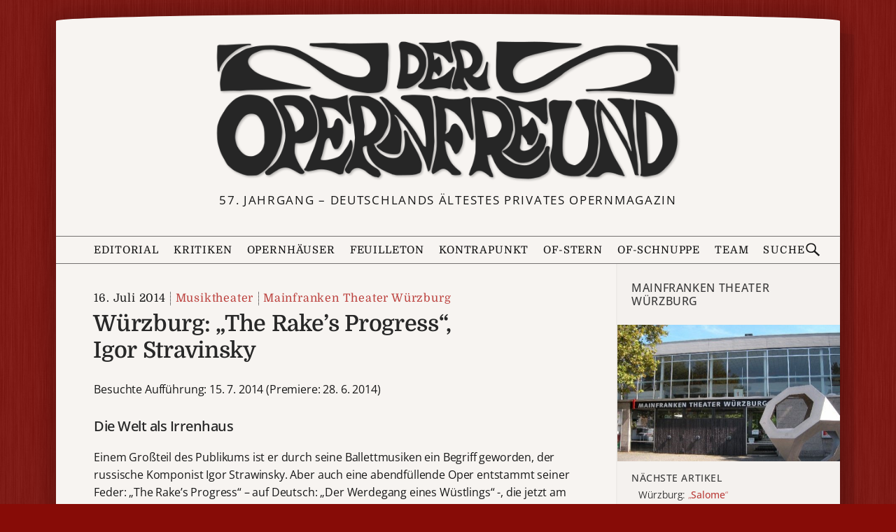

--- FILE ---
content_type: text/html; charset=UTF-8
request_url: https://deropernfreund.de/theater-wuerzburg/wrzburg-the-rakes-progress-igor-stravinsky-11561/
body_size: 14064
content:
<!DOCTYPE html>

<html lang="de-DE">
<head>
    <meta charset="UTF-8">
    <meta name="viewport" content="width=device-width, initial-scale=1">
    <meta name="description" content="Besuchte Aufführung: 15. 7. 2014 (Premiere: 28. 6. 2014) &ndash; Die Welt als Irrenhaus &ndash;  Einem Großteil des Publikums ist er durch seine Ballettmusiken ein Begriff geworden, der russische Komponist Igor Strawinsky. Aber auch eine abendfüllende Oper entstammt seiner Feder: „The Rake’s Progress“ - auf Deutsch: „Der Werdegang eines Wüstlings“ -, die jetzt am Würzburg eine&nbsp;.&nbsp;.&nbsp;.">
    <meta property="og:title" content="Würzburg: „The Rake’s Progress“, Igor&nbsp;Stravinsky">
    <meta property="og:url" content="https://deropernfreund.de/theater-wuerzburg/wrzburg-the-rakes-progress-igor-stravinsky-11561/">
    <meta property="og:image" content="">
    <meta property="og:description" content="Besuchte Aufführung: 15. 7. 2014 (Premiere: 28. 6. 2014) &ndash; Die Welt als Irrenhaus &ndash;  Einem Großteil des Publikums ist er durch seine Ballettmusiken ein Begriff geworden, der russische Komponist Igor Strawinsky. Aber auch eine abendfüllende Oper entstammt seiner Feder: „The Rake’s Progress“ - auf Deutsch: „Der Werdegang eines Wüstlings“ -, die jetzt am Würzburg eine&nbsp;.&nbsp;.&nbsp;.">
    <meta property="og:type" content="article">

<link rel="preload" as="image" href="https://deropernfreund.de/wp-content/themes/opernfreund/images/of-logo-384.png">


<!--BEGIN wp_head-->
<title>Würzburg: „The Rake’s Progress“, Igor Stravinsky &#8211; Der Opernfreund</title>
<meta name='robots' content='max-image-preview:large' />
<style id='wp-img-auto-sizes-contain-inline-css'>
img:is([sizes=auto i],[sizes^="auto," i]){contain-intrinsic-size:3000px 1500px}
/*# sourceURL=wp-img-auto-sizes-contain-inline-css */
</style>
<style id='wp-block-library-inline-css'>
:root{--wp-block-synced-color:#7a00df;--wp-block-synced-color--rgb:122,0,223;--wp-bound-block-color:var(--wp-block-synced-color);--wp-editor-canvas-background:#ddd;--wp-admin-theme-color:#007cba;--wp-admin-theme-color--rgb:0,124,186;--wp-admin-theme-color-darker-10:#006ba1;--wp-admin-theme-color-darker-10--rgb:0,107,160.5;--wp-admin-theme-color-darker-20:#005a87;--wp-admin-theme-color-darker-20--rgb:0,90,135;--wp-admin-border-width-focus:2px}@media (min-resolution:192dpi){:root{--wp-admin-border-width-focus:1.5px}}.wp-element-button{cursor:pointer}:root .has-very-light-gray-background-color{background-color:#eee}:root .has-very-dark-gray-background-color{background-color:#313131}:root .has-very-light-gray-color{color:#eee}:root .has-very-dark-gray-color{color:#313131}:root .has-vivid-green-cyan-to-vivid-cyan-blue-gradient-background{background:linear-gradient(135deg,#00d084,#0693e3)}:root .has-purple-crush-gradient-background{background:linear-gradient(135deg,#34e2e4,#4721fb 50%,#ab1dfe)}:root .has-hazy-dawn-gradient-background{background:linear-gradient(135deg,#faaca8,#dad0ec)}:root .has-subdued-olive-gradient-background{background:linear-gradient(135deg,#fafae1,#67a671)}:root .has-atomic-cream-gradient-background{background:linear-gradient(135deg,#fdd79a,#004a59)}:root .has-nightshade-gradient-background{background:linear-gradient(135deg,#330968,#31cdcf)}:root .has-midnight-gradient-background{background:linear-gradient(135deg,#020381,#2874fc)}:root{--wp--preset--font-size--normal:16px;--wp--preset--font-size--huge:42px}.has-regular-font-size{font-size:1em}.has-larger-font-size{font-size:2.625em}.has-normal-font-size{font-size:var(--wp--preset--font-size--normal)}.has-huge-font-size{font-size:var(--wp--preset--font-size--huge)}.has-text-align-center{text-align:center}.has-text-align-left{text-align:left}.has-text-align-right{text-align:right}.has-fit-text{white-space:nowrap!important}#end-resizable-editor-section{display:none}.aligncenter{clear:both}.items-justified-left{justify-content:flex-start}.items-justified-center{justify-content:center}.items-justified-right{justify-content:flex-end}.items-justified-space-between{justify-content:space-between}.screen-reader-text{border:0;clip-path:inset(50%);height:1px;margin:-1px;overflow:hidden;padding:0;position:absolute;width:1px;word-wrap:normal!important}.screen-reader-text:focus{background-color:#ddd;clip-path:none;color:#444;display:block;font-size:1em;height:auto;left:5px;line-height:normal;padding:15px 23px 14px;text-decoration:none;top:5px;width:auto;z-index:100000}html :where(.has-border-color){border-style:solid}html :where([style*=border-top-color]){border-top-style:solid}html :where([style*=border-right-color]){border-right-style:solid}html :where([style*=border-bottom-color]){border-bottom-style:solid}html :where([style*=border-left-color]){border-left-style:solid}html :where([style*=border-width]){border-style:solid}html :where([style*=border-top-width]){border-top-style:solid}html :where([style*=border-right-width]){border-right-style:solid}html :where([style*=border-bottom-width]){border-bottom-style:solid}html :where([style*=border-left-width]){border-left-style:solid}html :where(img[class*=wp-image-]){height:auto;max-width:100%}:where(figure){margin:0 0 1em}html :where(.is-position-sticky){--wp-admin--admin-bar--position-offset:var(--wp-admin--admin-bar--height,0px)}@media screen and (max-width:600px){html :where(.is-position-sticky){--wp-admin--admin-bar--position-offset:0px}}

/*# sourceURL=wp-block-library-inline-css */
</style><style id='wp-block-group-inline-css'>
.wp-block-group{box-sizing:border-box}:where(.wp-block-group.wp-block-group-is-layout-constrained){position:relative}
/*# sourceURL=https://deropernfreund.de/wp-includes/blocks/group/style.min.css */
</style>
<style id='wp-block-paragraph-inline-css'>
.is-small-text{font-size:.875em}.is-regular-text{font-size:1em}.is-large-text{font-size:2.25em}.is-larger-text{font-size:3em}.has-drop-cap:not(:focus):first-letter{float:left;font-size:8.4em;font-style:normal;font-weight:100;line-height:.68;margin:.05em .1em 0 0;text-transform:uppercase}body.rtl .has-drop-cap:not(:focus):first-letter{float:none;margin-left:.1em}p.has-drop-cap.has-background{overflow:hidden}:root :where(p.has-background){padding:1.25em 2.375em}:where(p.has-text-color:not(.has-link-color)) a{color:inherit}p.has-text-align-left[style*="writing-mode:vertical-lr"],p.has-text-align-right[style*="writing-mode:vertical-rl"]{rotate:180deg}
/*# sourceURL=https://deropernfreund.de/wp-includes/blocks/paragraph/style.min.css */
</style>
<style id='global-styles-inline-css'>
:root{--wp--preset--aspect-ratio--square: 1;--wp--preset--aspect-ratio--4-3: 4/3;--wp--preset--aspect-ratio--3-4: 3/4;--wp--preset--aspect-ratio--3-2: 3/2;--wp--preset--aspect-ratio--2-3: 2/3;--wp--preset--aspect-ratio--16-9: 16/9;--wp--preset--aspect-ratio--9-16: 9/16;--wp--preset--color--black: #000000;--wp--preset--color--cyan-bluish-gray: #abb8c3;--wp--preset--color--white: #ffffff;--wp--preset--color--pale-pink: #f78da7;--wp--preset--color--vivid-red: #cf2e2e;--wp--preset--color--luminous-vivid-orange: #ff6900;--wp--preset--color--luminous-vivid-amber: #fcb900;--wp--preset--color--light-green-cyan: #7bdcb5;--wp--preset--color--vivid-green-cyan: #00d084;--wp--preset--color--pale-cyan-blue: #8ed1fc;--wp--preset--color--vivid-cyan-blue: #0693e3;--wp--preset--color--vivid-purple: #9b51e0;--wp--preset--gradient--vivid-cyan-blue-to-vivid-purple: linear-gradient(135deg,rgb(6,147,227) 0%,rgb(155,81,224) 100%);--wp--preset--gradient--light-green-cyan-to-vivid-green-cyan: linear-gradient(135deg,rgb(122,220,180) 0%,rgb(0,208,130) 100%);--wp--preset--gradient--luminous-vivid-amber-to-luminous-vivid-orange: linear-gradient(135deg,rgb(252,185,0) 0%,rgb(255,105,0) 100%);--wp--preset--gradient--luminous-vivid-orange-to-vivid-red: linear-gradient(135deg,rgb(255,105,0) 0%,rgb(207,46,46) 100%);--wp--preset--gradient--very-light-gray-to-cyan-bluish-gray: linear-gradient(135deg,rgb(238,238,238) 0%,rgb(169,184,195) 100%);--wp--preset--gradient--cool-to-warm-spectrum: linear-gradient(135deg,rgb(74,234,220) 0%,rgb(151,120,209) 20%,rgb(207,42,186) 40%,rgb(238,44,130) 60%,rgb(251,105,98) 80%,rgb(254,248,76) 100%);--wp--preset--gradient--blush-light-purple: linear-gradient(135deg,rgb(255,206,236) 0%,rgb(152,150,240) 100%);--wp--preset--gradient--blush-bordeaux: linear-gradient(135deg,rgb(254,205,165) 0%,rgb(254,45,45) 50%,rgb(107,0,62) 100%);--wp--preset--gradient--luminous-dusk: linear-gradient(135deg,rgb(255,203,112) 0%,rgb(199,81,192) 50%,rgb(65,88,208) 100%);--wp--preset--gradient--pale-ocean: linear-gradient(135deg,rgb(255,245,203) 0%,rgb(182,227,212) 50%,rgb(51,167,181) 100%);--wp--preset--gradient--electric-grass: linear-gradient(135deg,rgb(202,248,128) 0%,rgb(113,206,126) 100%);--wp--preset--gradient--midnight: linear-gradient(135deg,rgb(2,3,129) 0%,rgb(40,116,252) 100%);--wp--preset--font-size--small: 13px;--wp--preset--font-size--medium: 20px;--wp--preset--font-size--large: 36px;--wp--preset--font-size--x-large: 42px;--wp--preset--spacing--20: 0.44rem;--wp--preset--spacing--30: 0.67rem;--wp--preset--spacing--40: 1rem;--wp--preset--spacing--50: 1.5rem;--wp--preset--spacing--60: 2.25rem;--wp--preset--spacing--70: 3.38rem;--wp--preset--spacing--80: 5.06rem;--wp--preset--shadow--natural: 6px 6px 9px rgba(0, 0, 0, 0.2);--wp--preset--shadow--deep: 12px 12px 50px rgba(0, 0, 0, 0.4);--wp--preset--shadow--sharp: 6px 6px 0px rgba(0, 0, 0, 0.2);--wp--preset--shadow--outlined: 6px 6px 0px -3px rgb(255, 255, 255), 6px 6px rgb(0, 0, 0);--wp--preset--shadow--crisp: 6px 6px 0px rgb(0, 0, 0);}:where(.is-layout-flex){gap: 0.5em;}:where(.is-layout-grid){gap: 0.5em;}body .is-layout-flex{display: flex;}.is-layout-flex{flex-wrap: wrap;align-items: center;}.is-layout-flex > :is(*, div){margin: 0;}body .is-layout-grid{display: grid;}.is-layout-grid > :is(*, div){margin: 0;}:where(.wp-block-columns.is-layout-flex){gap: 2em;}:where(.wp-block-columns.is-layout-grid){gap: 2em;}:where(.wp-block-post-template.is-layout-flex){gap: 1.25em;}:where(.wp-block-post-template.is-layout-grid){gap: 1.25em;}.has-black-color{color: var(--wp--preset--color--black) !important;}.has-cyan-bluish-gray-color{color: var(--wp--preset--color--cyan-bluish-gray) !important;}.has-white-color{color: var(--wp--preset--color--white) !important;}.has-pale-pink-color{color: var(--wp--preset--color--pale-pink) !important;}.has-vivid-red-color{color: var(--wp--preset--color--vivid-red) !important;}.has-luminous-vivid-orange-color{color: var(--wp--preset--color--luminous-vivid-orange) !important;}.has-luminous-vivid-amber-color{color: var(--wp--preset--color--luminous-vivid-amber) !important;}.has-light-green-cyan-color{color: var(--wp--preset--color--light-green-cyan) !important;}.has-vivid-green-cyan-color{color: var(--wp--preset--color--vivid-green-cyan) !important;}.has-pale-cyan-blue-color{color: var(--wp--preset--color--pale-cyan-blue) !important;}.has-vivid-cyan-blue-color{color: var(--wp--preset--color--vivid-cyan-blue) !important;}.has-vivid-purple-color{color: var(--wp--preset--color--vivid-purple) !important;}.has-black-background-color{background-color: var(--wp--preset--color--black) !important;}.has-cyan-bluish-gray-background-color{background-color: var(--wp--preset--color--cyan-bluish-gray) !important;}.has-white-background-color{background-color: var(--wp--preset--color--white) !important;}.has-pale-pink-background-color{background-color: var(--wp--preset--color--pale-pink) !important;}.has-vivid-red-background-color{background-color: var(--wp--preset--color--vivid-red) !important;}.has-luminous-vivid-orange-background-color{background-color: var(--wp--preset--color--luminous-vivid-orange) !important;}.has-luminous-vivid-amber-background-color{background-color: var(--wp--preset--color--luminous-vivid-amber) !important;}.has-light-green-cyan-background-color{background-color: var(--wp--preset--color--light-green-cyan) !important;}.has-vivid-green-cyan-background-color{background-color: var(--wp--preset--color--vivid-green-cyan) !important;}.has-pale-cyan-blue-background-color{background-color: var(--wp--preset--color--pale-cyan-blue) !important;}.has-vivid-cyan-blue-background-color{background-color: var(--wp--preset--color--vivid-cyan-blue) !important;}.has-vivid-purple-background-color{background-color: var(--wp--preset--color--vivid-purple) !important;}.has-black-border-color{border-color: var(--wp--preset--color--black) !important;}.has-cyan-bluish-gray-border-color{border-color: var(--wp--preset--color--cyan-bluish-gray) !important;}.has-white-border-color{border-color: var(--wp--preset--color--white) !important;}.has-pale-pink-border-color{border-color: var(--wp--preset--color--pale-pink) !important;}.has-vivid-red-border-color{border-color: var(--wp--preset--color--vivid-red) !important;}.has-luminous-vivid-orange-border-color{border-color: var(--wp--preset--color--luminous-vivid-orange) !important;}.has-luminous-vivid-amber-border-color{border-color: var(--wp--preset--color--luminous-vivid-amber) !important;}.has-light-green-cyan-border-color{border-color: var(--wp--preset--color--light-green-cyan) !important;}.has-vivid-green-cyan-border-color{border-color: var(--wp--preset--color--vivid-green-cyan) !important;}.has-pale-cyan-blue-border-color{border-color: var(--wp--preset--color--pale-cyan-blue) !important;}.has-vivid-cyan-blue-border-color{border-color: var(--wp--preset--color--vivid-cyan-blue) !important;}.has-vivid-purple-border-color{border-color: var(--wp--preset--color--vivid-purple) !important;}.has-vivid-cyan-blue-to-vivid-purple-gradient-background{background: var(--wp--preset--gradient--vivid-cyan-blue-to-vivid-purple) !important;}.has-light-green-cyan-to-vivid-green-cyan-gradient-background{background: var(--wp--preset--gradient--light-green-cyan-to-vivid-green-cyan) !important;}.has-luminous-vivid-amber-to-luminous-vivid-orange-gradient-background{background: var(--wp--preset--gradient--luminous-vivid-amber-to-luminous-vivid-orange) !important;}.has-luminous-vivid-orange-to-vivid-red-gradient-background{background: var(--wp--preset--gradient--luminous-vivid-orange-to-vivid-red) !important;}.has-very-light-gray-to-cyan-bluish-gray-gradient-background{background: var(--wp--preset--gradient--very-light-gray-to-cyan-bluish-gray) !important;}.has-cool-to-warm-spectrum-gradient-background{background: var(--wp--preset--gradient--cool-to-warm-spectrum) !important;}.has-blush-light-purple-gradient-background{background: var(--wp--preset--gradient--blush-light-purple) !important;}.has-blush-bordeaux-gradient-background{background: var(--wp--preset--gradient--blush-bordeaux) !important;}.has-luminous-dusk-gradient-background{background: var(--wp--preset--gradient--luminous-dusk) !important;}.has-pale-ocean-gradient-background{background: var(--wp--preset--gradient--pale-ocean) !important;}.has-electric-grass-gradient-background{background: var(--wp--preset--gradient--electric-grass) !important;}.has-midnight-gradient-background{background: var(--wp--preset--gradient--midnight) !important;}.has-small-font-size{font-size: var(--wp--preset--font-size--small) !important;}.has-medium-font-size{font-size: var(--wp--preset--font-size--medium) !important;}.has-large-font-size{font-size: var(--wp--preset--font-size--large) !important;}.has-x-large-font-size{font-size: var(--wp--preset--font-size--x-large) !important;}
/*# sourceURL=global-styles-inline-css */
</style>

<style id='classic-theme-styles-inline-css'>
/*! This file is auto-generated */
.wp-block-button__link{color:#fff;background-color:#32373c;border-radius:9999px;box-shadow:none;text-decoration:none;padding:calc(.667em + 2px) calc(1.333em + 2px);font-size:1.125em}.wp-block-file__button{background:#32373c;color:#fff;text-decoration:none}
/*# sourceURL=/wp-includes/css/classic-themes.min.css */
</style>
<link rel='stylesheet' id='of-lightbox-style-css' href='https://deropernfreund.de/wp-content/plugins/of-lightbox/of-lightbox.css?ver=1705944383' media='all' />
<link rel='stylesheet' id='boston-style-css' href='https://deropernfreund.de/wp-content/themes/boston/style.css?ver=1692231260' media='all' />
<link rel='stylesheet' id='boston-of-style-css' href='https://deropernfreund.de/wp-content/themes/opernfreund/style.css?ver=1767454969' media='all' />
<link rel='stylesheet' id='genericons-css' href='https://deropernfreund.de/wp-content/themes/boston/assets/fonts/genericons/genericons.css?ver=3.4.1' media='all' />
<script src="https://deropernfreund.de/wp-content/themes/opernfreund/theme.js?ver=1755967790" id="of-theme-js"></script>
<link rel="canonical" href="https://deropernfreund.de/theater-wuerzburg/wrzburg-the-rakes-progress-igor-stravinsky-11561/" />
<link rel='shortlink' href='https://deropernfreund.de/?p=11561' />
<style id="custom-background-css">
body.custom-background { background-image: url("https://deropernfreund.de/wp-content/uploads/2025/12/red-background-3.jpg"); background-position: left top; background-size: auto; background-repeat: repeat; background-attachment: scroll; }
</style>
	<link rel="icon" href="https://deropernfreund.de/wp-content/uploads/2025/12/favicon.png" sizes="32x32" />
<link rel="icon" href="https://deropernfreund.de/wp-content/uploads/2025/12/favicon.png" sizes="192x192" />
<link rel="apple-touch-icon" href="https://deropernfreund.de/wp-content/uploads/2025/12/favicon.png" />
<meta name="msapplication-TileImage" content="https://deropernfreund.de/wp-content/uploads/2025/12/favicon.png" />
<!--END wp_head-->

<!-- WP 6.9 Missing CSS fix -->
<link rel="stylesheet" href="https://deropernfreund.de/wp-content/themes/opernfreund/wp-block-media-text.css">

<svg style="display:none">
    <defs>
        <path id="search-icon-path" d="m14.7 13.3-4.5-4.3c0.6-0.9 0.8-1.9 0.8-3 0-3-2-5-5-5s-5 2-5 5 2 5 5 5c1.2 0 2.1-0.2 3-0.8l4.5 4.3zm-12.5-7.3c0-2.2 1.6-3.8 3.8-3.8s3.8 1.6 3.8 3.8-1.6 3.8-3.8 3.8-3.8-1.6-3.8-3.8z"/>
    </defs>
</svg>

</head>
<body class="wp-singular post-template-default single single-post postid-11561 single-format-standard custom-background wp-custom-logo wp-theme-boston wp-child-theme-opernfreund group-blog right-layout">

<div id="page-wrapper">
<div id="page" class="site">
	<!--a class="skip-link screen-reader-text" href="#main">Zum Inhalt springen</a-->
	<header id="masthead" style="position:relative;" class="site-header" role="banner">
		<div class="site-branding">
			<div class="container">
			    <a class="custom-logo-link" href="/" aria-label="Zur Startseite">
                <img width="768" height="239" src="https://deropernfreund.de/wp-content/uploads/2024/04/logo-768-bent.png" class="custom_logo" alt="DER OPERNFREUND - Logo" decoding="async" fetchpriority="high" srcset="https://deropernfreund.de/wp-content/uploads/2024/04/logo-768-bent.png 768w, https://deropernfreund.de/wp-content/uploads/2024/04/logo-768-bent-300x93.png 300w" sizes="(max-width: 768px) 100vw, 768px" />			    </a>
								
				<p class="site-description">57. Jahrgang &#8211; Deutschlands ältestes privates Opernmagazin</p>
								
				<!--style>
				    #sticker {
    				    position: absolute; width: 160px;height: 160px;
                        left: min(calc(90vw - 180px), calc(50% + 340px)); top: calc(50% - 20px);z-index: 2;
                        background: url(https://deropernfreund.de/wp-content/themes/opernfreund/images/bilanzen-sticker-3.svg);background-size: 100%;
                        transform: rotate(5deg);
                        opacity: 0.85; transition: filter 0.3s;
				    }    
				    #sticker:hover {filter: hue-rotate(-30deg); }
				    @media(max-width: 1079px) {
				        #sticker {
                            left: unset;
                            right: -2vw;
                            top: -1vw;
                            width: min(30vw, 160px);
                            height: min(30vw, 160px);
                        }
				    }
				    @media(max-width: 767px) {
				        #sticker {
                            left: unset;
                            right: calc(-1 * var(--content-margin));
                            top: calc(-0.8 * var(--content-margin));
                            width: min(30vw, 160px);
                            height: min(30vw, 160px);
                        }
				    }
				</style>
				<a href="/category/bilanz">
                <div id="sticker"></div>
                </a-->
				
			</div><!-- .container -->
		</div><!-- .site-branding -->
		
		
       <div class="topbar">

                <nav class="menubar">
                    <button class="menu-button flexrow" aria-controls="primary-menu" aria-expanded="false">
                        <svg class="menu-icon" viewBox="0 0 20 20">
                            <rect class="menu-icon__top" y="3.2" width="20" height="2"/>
                            <rect class="menu-icon__middle" y="9" width="20" height="2"/>
                            <rect class="menu-icon__bottom" y="15" width="20" height="2"/>
                        </svg>
                        <span class="topbar-button-text">Menü</span>
                    </button>

                    <ul id="primary-menu" class="menu"><li id="menu-item-editorial" class="menu-item menu-item-type-post_type menu-item-object-page menu-item-89"><a href="https://deropernfreund.de/editorial/">Editorial</a></li>
<li id="menu-item-kritiken" class="menu-item menu-item-type-post_type menu-item-object-page current_page_parent menu-item-has-children menu-item-40470"><a href="https://deropernfreund.de/archiv/">Kritiken</a>
<ul class="sub-menu">
	<li id="menu-item-musiktheater" class="menu-item menu-item-type-taxonomy menu-item-object-category current-post-ancestor current-menu-parent current-post-parent menu-item-40472"><a href="https://deropernfreund.de/category/musiktheater/">Musiktheater</a></li>
	<li id="menu-item-operette" class="menu-item menu-item-type-taxonomy menu-item-object-category menu-item-40464"><a href="https://deropernfreund.de/category/musiktheater/operette/">Operette</a></li>
	<li id="menu-item-ballett" class="menu-item menu-item-type-taxonomy menu-item-object-category menu-item-40465"><a href="https://deropernfreund.de/category/musiktheater/ballett/">Ballett</a></li>
	<li id="menu-item-musical" class="menu-item menu-item-type-taxonomy menu-item-object-category menu-item-40471"><a href="https://deropernfreund.de/category/musiktheater/musical/">Musical</a></li>
	<li id="menu-item-konzerte" class="menu-item menu-item-type-taxonomy menu-item-object-category menu-item-40466"><a href="https://deropernfreund.de/category/konzerte/">Konzerte</a></li>
	<li id="menu-item-b-cherecke" class="menu-item menu-item-type-taxonomy menu-item-object-category menu-item-40467"><a href="https://deropernfreund.de/category/buecher-discs/buecherecke/">Bücherecke</a></li>
	<li id="menu-item-silberscheiben" class="menu-item menu-item-type-taxonomy menu-item-object-category menu-item-40468"><a href="https://deropernfreund.de/category/buecher-discs/silberscheiben/">Silberscheiben</a></li>
	<li id="menu-item-opern-dvd-vergleich" class="menu-item menu-item-type-taxonomy menu-item-object-category menu-item-40462"><a href="https://deropernfreund.de/category/buecher-discs/silberscheiben/vergleichende-diskographie/">Opern-DVD-Vergleich</a></li>
</ul>
</li>
<li id="menu-item-opernh-user" class="menu-item menu-item-type-post_type menu-item-object-page menu-item-has-children menu-item-4986"><a href="https://deropernfreund.de/haeuser/">Opernhäuser</a>
<ul class="sub-menu">
	<li id="menu-item-opernh-user-a-z" class="menu-item menu-item-type-post_type menu-item-object-page menu-item-40461"><a href="https://deropernfreund.de/haeuser/">Opernhäuser A–Z</a></li>
	<li id="menu-item-spielpl-ne" class="menu-item menu-item-type-taxonomy menu-item-object-category menu-item-40458"><a href="https://deropernfreund.de/category/spielplaene/">Spielpläne</a></li>
	<li id="menu-item-spielzeitbilanzen" class="menu-item menu-item-type-taxonomy menu-item-object-category menu-item-40459"><a href="https://deropernfreund.de/category/bilanz/">Spielzeitbilanzen</a></li>
	<li id="menu-item-premierenspiegel" class="menu-item menu-item-type-post_type menu-item-object-post menu-item-40460"><a href="https://deropernfreund.de/spielplaene/saison-2025-26-der-opernfreund-premierenspiegel/">Premierenspiegel</a></li>
</ul>
</li>
<li id="menu-item-feuilleton" class="menu-item menu-item-type-taxonomy menu-item-object-category menu-item-44443"><a href="https://deropernfreund.de/category/feuilleton/">Feuilleton</a></li>
<li id="menu-item-kontrapunkt" class="menu-item menu-item-type-taxonomy menu-item-object-category menu-item-4989"><a href="https://deropernfreund.de/category/kontrapunkt/">Kontrapunkt</a></li>
<li id="menu-item-of-stern" class="menu-item menu-item-type-taxonomy menu-item-object-category menu-item-4988"><a href="https://deropernfreund.de/category/of-stern/">OF-Stern</a></li>
<li id="menu-item-of-schnuppe" class="menu-item menu-item-type-taxonomy menu-item-object-category menu-item-4987"><a href="https://deropernfreund.de/category/of-schnuppe/">OF-Schnuppe</a></li>
<li id="menu-item-team" class="menu-item menu-item-type-post_type menu-item-object-page menu-item-86"><a href="https://deropernfreund.de/team/">Team</a></li>
</ul>
                    <a class="topbar-logo" href="https://deropernfreund.de/" title="Zur Startseite">
                    </a>

                    <button class="search-button flexrow">
                        <span class="topbar-button-text">Suche</span>
                        <svg class="search-icon" viewBox='0 0 16 16' fill='currentColor'>
                            <use xlink:href="#search-icon-path" />
                        </svg>
                    </button>
                </nav>
                <form class="searchbar flexrow" action="https://deropernfreund.de/" method="get" name="topbar-search">
                    <span class="minw-360">Suchen<span class="minw-768">&nbsp;nach</span>:</span>
                    <input class="search-input" type="text" name="s" value="" maxlength="50" />
                    <button class="search-submit-button">
                        <svg class="search-icon" viewBox='0 0 16 16' fill='currentColor'>
                            <use xlink:href="#search-icon-path" />
                        </svg>
                    </button>
                </form>
            </div>
		
		
	</header><!-- #masthead -->
 	
	<div id="content" class="site-content">
		<div class="container">
	<div id="primary" class="content-area">
		<main id="main" class="site-main" role="main">

		
<article id="post-11561" class="of-single-post post-11561 post type-post status-publish format-standard hentry category-theater-wuerzburg category-musiktheater">
	 
    <header class="entry-header ">
        <div class="entry-info-wrapper">
        <div class="entry-info">
            <time class="entry-date published" datetime="2014-07-16T00:00:00+02:00">16. Juli 2014</time>
            <a class="entry-cate" href="https://deropernfreund.de/category/musiktheater/">Musiktheater</a><wbr><a class="entry-cate" href="https://deropernfreund.de/category/theater-wuerzburg/">Mainfranken Theater Würzburg</a><wbr>        </div>
        </div>
        <h1 class="entry-title">
                            Würzburg: „The Rake’s Progress“, Igor&nbsp;Stravinsky                    </h1>
    </header><!-- .entry-header -->
	<div class="entry-content">
		<p class="of-classic-big">Besuchte Aufführung: 15. 7. 2014 (Premiere: 28. 6. 2014)</p>
<h3>Die Welt als Irrenhaus</h3>
</p>
<p>Einem Großteil des Publikums ist er durch seine  Ballettmusiken ein Begriff geworden, der russische Komponist Igor Strawinsky. Aber auch eine abendfüllende Oper entstammt seiner Feder: „The Rake’s Progress“ &#8211; auf Deutsch: „Der Werdegang eines Wüstlings“ -, die jetzt am Würzburg eine eindrucksvolle Neuproduktion erfuhr.</p>
<p><img decoding="async" id="34213611" title="" alt="" src="https://deropernfreund.de/of-classic-img/big_34213611_0_350-350.jpg" width="350" vspace="0" hspace="0" height="350" border="0" align="right"></p>
<p><i>Joshua Whitener (Tom Rakewell), Anne Trulove</i></p>
<p>Dem Werk zugrunde liegt ein aus acht Kupferstichen bestehender Bilderzyklus von William Hogarth, der auf den Komponisten im Jahre 1947 während des Besuches einer Ausstellung mit englischer Kunst in Chicago einen ganz nachhaltigen Eindruck machte. Strawinsky war von dem „Charakter des Theatermäßigen, das sich wunderbar auf die Bühne bringen lässt“, von den Bildern und deren Moral derart fasziniert, dass er sich spontan entschloss, sie zur Grundlage einer Oper zu machen. Das Libretto steuerten der Brecht-Übersetzer Wystan Hugh Auden und Chester Kallman bei. Aus der Taufe gehoben wurde das Werk am 11. 9. 1951 im Teatro La Fenice, Venedig durch das Ensemble der Mailänder Scala. Der Erfolg der Uraufführung war groß. Das mag nicht zuletzt daran gelegen haben, dass sich Strawinsky bei seiner Komposition alles andere als modern zeigte, sondern mehr an musikalische Stile der Vergangenheit anknüpfte. Wenn man sich „The Rake’s Progress“ heute unvoreingenommen anhört, würde man wohl kaum auf den Gedanken kommen, es hier mit einem erst dreiundsechzig Jahre alten Werk des Musiktheaters zu tun zu haben. Aufbau, Struktur, Harmonik und Klangfarben gemahnen eher an die Zeit der Klassik und des Barock. Auch romantische Einflüsse werden spürbar. Strawinskys Partitur weist die Form einer Nummernoper mit eingestreuten, vom Cembalo gespielten Rezitativen auf. Die Einflüsse eines Mozart und eines Rossini werden nur allzu deutlich. Man merkt außerdem Monteverdi, ein wenig Weber und sogar Verdi. Indes bleibt es nicht bei bloßen Zitaten aus den alten Ären. Die verschiedenen musikalischen Richtungen werden von Strawinsky sehr geschickt auf eine spielerische, ironisierende und parodierende Weise verarbeitet und darüber hinaus geschickt in neue Relationen zueinander gestellt. Heraus kommt ein recht beeindruckendes Potpourri verschiedener alter Stile, die auch von der Größe des Orchesterapparats stark an einen „Figaro“ oder eine „Cosi“ gemahnen.</p>
<p><img decoding="async" id="34213620" title="" alt="" src="https://deropernfreund.de/of-classic-img/big_34213620_0_350-350.jpg" width="350" vspace="0" hspace="0" height="350" border="0" align="right"></p>
<p class="of-classic-tight"><i>Johan F. Kirsten (Nick Shadow), Joshua Whitener (Tom Rakewell)</i></p>
<p>Dieses beeindruckende Klanggemisch wurde von<u> GMD Enrico Calesso </u>und dem gut gelaunt, sehr versiert aufspielenden <u>Philharmonischen Orchester Würzburg</u> mit Bravour umgesetzt. Dirigent und Musikern ist eine eindrucksvolle Auffächerung der verschiedenen musikalischen Sphären bei stets unvermindert gleich bleibender frischer und intensiver Tongebung gelungen. Die spezifischen Coleurs wurden von Calesso sehr einfühlsam herausgearbeitet und zudem ein Maximum an Ausdruckskraft erreicht. Er hat schon ein ausgezeichnetes Gespür für die Tonsetzer vergangener Jahrhunderte, deren ganz persönlichen Tonfall, so wie von Strawinsky beabsichtigt, er ausgezeichnet in den Kontext der modernen Oper stellte und spannungsreich und klangschön vor den Ohren des zu Recht begeisterten Publikums ausbreite.</p>
<p><img loading="lazy" decoding="async" id="34213625" title="" alt="" src="https://deropernfreund.de/of-classic-img/big_34213625_0_350-350.jpg" width="350" vspace="0" hspace="0" height="350" border="0" align="right"></p>
<p><i>Sonja Koppelhuber (Baba the Turk)</i></p>
<p>Die Handlung ist ausgesprochen faustisch, weist aber auch Parallelen zu Mozarts „Don Giovanni“, zum Mythos und zum Märchen auf. Es geht um die Verführbarkeit des Menschen. Geschildert wird parabelhaft die Geschichte des jungen, noch ungefestigten Tom Rakewell, der unter dem Einfluss des diabolischen Nick Shadow, einem Wiedergänger des Teufels, einen zunehmend liederlichen Lebenswandel frönt, dabei seine Liebe zu Anne Trulove verrät und immer mehr zum Wüstling verkommt. Zwar gelingt es ihm am Ende, sich unter dem Einflusses Annes dem seine Seele fordernden Shadow zu entziehen, er verfällt aber, von diesem verflucht, dem Wahnsinn und landet in einer Irrenanstalt. Diese steht in der gelungenen Inszenierung des Würzburger Schauspieldirektors <u>Stephan Suschke,</u> der das Stück der heutigen Mode entsprechend als Rückblende aufrollt, am Anfang und am Ende des Geschehens. Wenn sich der Vorhang öffnet, fällt der Blick auf eine von <u>Momme Röhrbein</u> geschaffene Nervenheilanstalt, die in einer augenscheinlich den ausgehenden 1940er Jahren entstammenden maroden Villa angesiedelt ist. Hier wird bereits das Grundkonzept des Regisseurs deutlich. Im Angesicht der Trümmer des Zweiten Weltkrieges wartetet er mit einem gehörigen Schuss Gesellschaftskritik auf und wählt stellvertretend dafür das Einzelschicksal von Tom zum Aufzeigen der Auswüchse einer Gemeinschaft, die im Krieg ihres moralischen Überbaus verlustig gegangen ist und als Kollektiv versagt. Deutlich wird, dass die Wertmaßstäbe einer Gemeinschaft nur in dem Maße bestehen können, als sie auch von dem einzelnen Individuum beachtet werden. Wo diese gleich Rakewell der Liederlichkeit verfallen, muss auch die Gesellschaft ihren Halt verlieren und ins Abseits driften. Die Keimzelle eines gestörten Mikrokosmos infiltriert notwendigerweise auch den Makrokosmos. Das gilt allgemein und nicht allein für den nur äußerlich beschränkten Rahmen der Nervenheilanstalt, in der sich als Einheitsbühnenbild unter ständig neuen visuellen Variationen die gesamte Handlung abspielt. Die ganze Welt wird hier zum Irrenhaus voller grotesker, von <u>Angelika Rieck</u> reichlich überdreht eingekleideter Gestalten, die zu Beginn entzückt der aus einem alten Röhrenradio ertönenden Musik lauschen und sich dabei in reichlich aufgesetzt wirkenden Bewegungen ergehen.</p>
<p><img loading="lazy" decoding="async" id="34213627" title="" alt="" src="https://deropernfreund.de/of-classic-img/34213627.jpg" width="600" vspace="0" hspace="0" height="400" border="0"></p>
<p><i>Paul McNamara (Auktionator Sellem)</i></p>
<p>Es ist eine recht seltsame, absurd anmutende Menge, die von Suschke hier vorgeführt wird. Gleichzeitig wird aber auch offenkundig, dass es nicht nur die drückende Last der katastrophalen äußeren Umstände, der Nachkriegszeit, ist, die den Menschen zu guter Letzt den Halt verlieren und zerbrechen lassen, sondern immer auch seine eigene Verantwortung. Hier ist das Bekenntnis zu einem Jenseits von Gut und Böse nicht mehr möglich. Es wird ein klares Bekenntnis zum einem oder zum anderen gefordert. Unabhängig vom Ausgang der Wahl ist das Böse aber immer unter uns und kann unterschiedliche Masken annehmen. So ist Nick Shadow hier gleichzeitig der Vorsteher der Nervenheilanstalt, der ein Alter Ego der Puffmutter Mother Groose als Oberschwester eingestellt hat. Das weibliche Element wird aber eher etwas zurückgedrängt. Anne Trulove gelingt es trotz ihrer aufopferungsbereiten Liebe zu dem anfangs alten und im Rollstuhl sitzenden Tom nicht, ihn wieder in die Realität zurückzuholen; sie muss schließlich sein Schicksal teilen. Und die der Songkontest-Gewinnerin Conchita Wurst nachempfundene, schimpflustige Baba the Turk wird von Rakewell schließlich mit einer über sie geworfenen Decke ruhig gestellt. Es ist eine patriarchalisch geprägte Welt, in der nachvollziehbar auch Vater Trulove als Wärter des Irrenhauses ständig präsent ist. Hat die Welt unter diesen Umständen noch eine Chance auf eine Wendung zum Besseren? Suschke lässt die Frage offen. Insgesamt war sein Ansatzpunkt recht pessimistisch. Er hat ihn mit Hilfe einer ausgefeilten, logischen Personenregie schlüssig und kurzweilig umgesetzt, so dass der Abend wie im Fluge verging.</p>
<p><img loading="lazy" decoding="async" id="34213630" title="" alt="" src="https://deropernfreund.de/of-classic-img/big_34213630_0_350-350.jpg" width="350" vspace="0" hspace="0" height="350" border="0" align="right"></p>
<p><i>Anne Trulove, Joshua Whitener (Tom Rakewell), Statisterie</i></p>
<p>Fast durchweg auf hohem Niveau bewegten sich auch die gesanglichen Leistungen. Eine Ausnahme bildete leider der junge <u>Joshua Whitener,</u> der zwar rein darstellerisch die Entwicklung Toms vom lebenslustigen Jüngling zum bornierten Schönling und letztlich zum tragisch am Leben Gescheiterten trefflich vermittelte, stimmlich aber mit seinem zwar schönes Material aufweisenden, aber nicht im Körper sitzenden Tenor keinen guten Eindruck hinterließ. In dieser Beziehung wurde er vom Rest des homogenen Ensembles übertroffen. <u>Johan F. Kirsten</u> gab mit hervorragend fokussiertem, sonorem und eindringlichem Bass einen mephistomäßigen Nick Shadow, dem er auch schauspielmäßig voll entsprach. Einen wunderbar ebenmäßig und differenziert geführten Sopran bester italienischer Schulung brachte die nach langer Krankheit wieder genesene <u>Silke Evers</u> für die Anne Trulove mit, die sie auch rührend spielte. Einfach köstlich war die über einen profunden, gut sitzenden Mezzosopran verfügende <u>Sonja Koppelhuber</u> in der Partie der bärtigen Baba the Turk. Als hoch erotische Mother Groose gefiel die tadellos singende <u>Barbara Schöller.</u> <u>Paul McNamara</u> gab den Auktionator Sellem als kleinen Napoleon, den er mit kräftigem Heldentenor auch ausgezeichnet sang. Solide war auch  <u>Herbert Brand</u>s Trulove. Eine ansprechende Leistung erbrachte der von <u>Michael Clark</u> einstudierte Chor.</p>
<p>Fazit: Ein eindrucksvoller Abend, dessen Besuch die Fahrt nach Würzburg lohnt.</p>
<p><i>Ludwig Steinbach, 16. 7. 2014</i><br />Die Bilder stammen von <u>Falk von Traubenberg</u></p>
	</div><!-- .entry-content -->
	<footer class="entry-footer">
		<span class="cat-links">Veröffentlicht in <a href="https://deropernfreund.de/category/theater-wuerzburg/" rel="category tag">Mainfranken Theater Würzburg</a>, <a href="https://deropernfreund.de/category/musiktheater/" rel="category tag">Musiktheater</a></span>	</footer><!-- .entry-footer -->
</article><!-- #post-## -->


		</main><!-- #main -->
	</div><!-- #primary -->


<aside id="secondary" class="sidebar widget-area">
<section class="of-sidebar-catinfo"><h2>Mainfranken Theater Würzburg</h2><a href="https://deropernfreund.de/category/theater-wuerzburg/" aria-label="Alle Artikel der Kategorie"><img class="of-hover" src="https://deropernfreund.de/wp-content/uploads/2022/10/Mainfranken-Theater-Wuerzburg.jpg" width="530" height="325" alt=""></a><h3>Nächste Artikel</h3><div><div class="lp-item"><a class="scrollfix" href="https://deropernfreund.de/theater-wuerzburg/wrzburg-salome-11562/"><div class="lp-catinfo-title">Würzburg:&nbsp;<em><span style="font-weight:300; margin-right: -1px">„</span>Salome<span style="font-weight:300">“</span></em></div></a></div><div class="lp-item"><a class="scrollfix" href="https://deropernfreund.de/theater-wuerzburg/wrzburg-salome-11563/"><div class="lp-catinfo-title">Würzburg:&nbsp;<em><span style="font-weight:300; margin-right: -1px">„</span>Salome<span style="font-weight:300">“</span></em></div></a></div></div><h3>Neuester Artikel</h3><div><div class="lp-item"><a class="scrollfix" href="https://deropernfreund.de/theater-wuerzburg/wrzburg-i-capuleti-e-i-montecchi-11551/"><div class="lp-catinfo-title">Würzburg: <em><span style="font-weight:300; margin-right: -1px">„</span>I Capuleti e i&nbsp;Montecchi<span style="font-weight:300">“</span></em></div></a></div></div></section><section id="block-51" class="widget widget_block">
<div class="wp-block-group"><div class="wp-block-group__inner-container is-layout-flow wp-block-group-is-layout-flow">
<p class="of-latest-posts_header">NEU IM OPERNFREUND</p>


<div class="of-latest-posts-outer"><div id="lp-container" class="of-latest-posts-container">
        <div class="of-latest-posts-page" id="of-latest-posts-page-1">
        <ul class="of-latest-posts"><li>
    <time datetime=2026-01-23T08:23:21+01:00>23. Januar 2026</time>
    <ul class="of-latest-posts-day">
       <li class="lp-item"><a href="https://deropernfreund.de/oper-koeln/koeln-e-levve-foer-koelle-caecilia-wolkenburg/">Köln: <em><span style="font-weight:300; margin-right: -1px">„</span>E Levve för Kölle<span style="font-weight:300">“</span></em>, Cäcilia Wolkenburg</a></li>
       <li class="lp-item"><a href="https://deropernfreund.de/konzerthaus-dortmund/dortmund-konzert-70-jahre-mozart-gesellschaft-dortmund/">Dortmund, Konzert: <em><span style="font-weight:300; margin-right: -1px">„</span>70 Jahre Mozart Gesellschaft Dortmund<span style="font-weight:300">“</span></em></a></li>
</ul></li>
<li>
    <time datetime=2026-01-21T10:43:19+01:00>21. Januar 2026</time>
    <ul class="of-latest-posts-day">
       <li class="lp-item"><a href="https://deropernfreund.de/theater-freiburg/freiburg-the-loser-david-lang/">Freiburg: <em><span style="font-weight:300; margin-right: -1px">„</span>The Loser<span style="font-weight:300">“</span></em>, David Lang</a></li>
       <li class="lp-item"><a href="https://deropernfreund.de/wuppertaler-buehnen/wuppertal-griselda-antonio-vivaldi/">Wuppertal: <em><span style="font-weight:300; margin-right: -1px">„</span>Griselda<span style="font-weight:300">“</span></em>, Antonio Vivaldi</a></li>
       <li class="lp-item"><a href="https://deropernfreund.de/wuppertaler-buehnen/wuppertal-konzert-die-walkuere-richard-wagner-2/">Wuppertal, Konzert: <em><span style="font-weight:300; margin-right: -1px">„</span>Die Walküre<span style="font-weight:300">“</span></em>, Richard Wagner (zweite Besprechung)</a></li>
</ul></li>
<li>
    <time datetime=2026-01-20T09:37:46+01:00>20. Januar 2026</time>
    <ul class="of-latest-posts-day">
       <li class="lp-item"><a href="https://deropernfreund.de/wuppertaler-buehnen/wuppertal-konzert-die-walkuere-richard-wagner/">Wuppertal, Konzert: <em><span style="font-weight:300; margin-right: -1px">„</span>Die Walküre<span style="font-weight:300">“</span></em>, Richard Wagner</a></li>
       <li class="lp-item"><a href="https://deropernfreund.de/theater-regensburg/regensburg-merrily-we-roll-along-stephen-sondheim/">Regensburg: <em><span style="font-weight:300; margin-right: -1px">„</span>Merrily We Roll Along<span style="font-weight:300">“</span></em>, Stephen Sondheim</a></li>
</ul></li>
<li>
    <time datetime=2026-01-19T00:01:00+01:00>19. Januar 2026</time>
    <ul class="of-latest-posts-day">
       <li class="lp-item"><a href="https://deropernfreund.de/theater-regensburg/regensburg-i-am-what-i-am-opern-operetten-und-musical-gala/">Regensburg: <em><span style="font-weight:300; margin-right: -1px">„</span>I am what I am<span style="font-weight:300">“</span></em>, Opern-, Operetten- und Musical-Gala</a></li>
</ul></li>
<li>
    <time datetime=2026-01-18T13:12:16+01:00>18. Januar 2026</time>
    <ul class="of-latest-posts-day">
       <li class="lp-item"><a href="https://deropernfreund.de/theater-regensburg/regensburg-charlie-und-die-schokoladenfabrik-marc-shaiman/">Regensburg: <em><span style="font-weight:300; margin-right: -1px">„</span>Charlie und die Schokoladenfabrik<span style="font-weight:300">“</span></em>, Marc Shaiman</a></li>
       <li class="lp-item"><a href="https://deropernfreund.de/landestheater-linz/linz-turandot-giacomo-puccini/">Linz: <em><span style="font-weight:300; margin-right: -1px">„</span>Turandot<span style="font-weight:300">“</span></em>, Giacomo Puccini</a></li>
       <li class="lp-item"><a href="https://deropernfreund.de/konzerte/basel-konzert-die-winterreise-julian-pregardien/">Basel, Konzert: <em><span style="font-weight:300; margin-right: -1px">„</span>Die Winterreise<span style="font-weight:300">“</span></em>, Julian Prégardien</a></li>
</ul></li>
<li>
    <time datetime=2026-01-17T16:11:47+01:00>17. Januar 2026</time>
    <ul class="of-latest-posts-day">
       <li class="lp-item"><a href="https://deropernfreund.de/tonhalle-zuerich/zuerich-konzert-bach-beethoven-lutoslawski-bartok-tonhalle-orchester-zuerich-andras-schiff/">Zürich, Konzert: <em><span style="font-weight:300; margin-right: -1px">„</span>Bach, Beethoven, Lutosławski, Bartók<span style="font-weight:300">“</span></em>, Tonhalle-Orchester mit András Schiff </a></li>
       <li class="lp-item"><a href="https://deropernfreund.de/festspiele-erl/erl-lucia-die-lammermoor-gaetano-donizetti/">Erl: <em><span style="font-weight:300; margin-right: -1px">„</span>Lucia di Lammermoor<span style="font-weight:300">“</span></em>, Gaetano Donizetti</a></li>
       <li class="lp-item"><a href="https://deropernfreund.de/pionteks-bayreuth/pionteks-bayreuth-pianistische-zeitreise-virtuose-klaviermusik-aus-drei-jahrhunderten/">Pionteks Bayreuth: <em><span style="font-weight:300; margin-right: -1px">„</span>Pianistische Zeitreise: Virtuose Klaviermusik aus drei Jahrhunderten<span style="font-weight:300">“</span></em></a></li>
</ul></li>
<li>
    <time datetime=2026-01-16T09:36:47+01:00>16. Januar 2026</time>
    <ul class="of-latest-posts-day">
       <li class="lp-item"><a href="https://deropernfreund.de/landestheater-coburg/coburg-la-boheme-giacomo-puccini/">Coburg: <em><span style="font-weight:300; margin-right: -1px">„</span>La Bohème<span style="font-weight:300">“</span></em>, Giacomo Puccini</a></li>
</ul></li>
<li>
    <time datetime=2026-01-15T08:48:53+01:00>15. Januar 2026</time>
    <ul class="of-latest-posts-day">
       <li class="lp-item"><a href="https://deropernfreund.de/festspielhaus-baden-baden/baden-baden-neujahrskonzert-jonas-kaufmann-und-luca-salsi/">Baden-Baden: <em><span style="font-weight:300; margin-right: -1px">„</span>Neujahrskonzert<span style="font-weight:300">“</span></em>, Jonas Kaufmann und Luca Salsi</a></li>
</ul></li>
<li>
    <time datetime=2026-01-14T12:20:44+01:00>14. Januar 2026</time>
    <ul class="of-latest-posts-day">
       <li class="lp-item"><a href="https://deropernfreund.de/buecher-discs/buecherecke/buchkritik-goetterverdaemmerung-ein-opernroman-rainer-buland-claudia-steiner-fridrich/">Buchkritik: <em><span style="font-weight:300; margin-right: -1px">„</span>GötterVERdämmerung. Ein Opernroman<span style="font-weight:300">“</span></em>, Rainer Buland, Claudia Steiner-Fridrich</a></li>
</ul></li>
<li>
    <time datetime=2026-01-13T02:31:23+01:00>13. Januar 2026</time>
    <ul class="of-latest-posts-day">
       <li class="lp-item"><a href="https://deropernfreund.de/staatstheater-nuernberg/nuernberg-noise-signal-silence-richard-siegal/">Nürnberg: <em><span style="font-weight:300; margin-right: -1px">„</span>Noise Signal Silence<span style="font-weight:300">“</span></em>, Richard Siegal</a></li>
       <li class="lp-item"><a href="https://deropernfreund.de/staatsoper-unter-den-linden-berlin/berlin-das-kalte-herz-matthias-pintscher-zweite-besprechung/">Berlin: <em><span style="font-weight:300; margin-right: -1px">„</span>Das kalte Herz<span style="font-weight:300">“</span></em>, Matthias Pintscher (zweite Besprechung)</a></li>
</ul></li>
<li>
    <time datetime=2026-01-12T07:36:56+01:00>12. Januar 2026</time>
    <ul class="of-latest-posts-day">
       <li class="lp-item"><a href="https://deropernfreund.de/staatsoper-stuttgart/stuttgart-don-giovanni-wolfgang-amadeus-mozart/">Stuttgart: <em><span style="font-weight:300; margin-right: -1px">„</span>Don Giovanni<span style="font-weight:300">“</span></em>, Wolfgang Amadeus Mozart</a></li>
</ul></li></ul></div></div></div></div></div>
</section>
</aside><!-- #secondary -->		</div><!-- .container -->
		
    <!--div style="text-align:center; color: #555; font-size: 12px; margin-top: -1em; opacity: 0.7">Osterei © <a style="color: #cd4d4a; text-decoration: underline" href="https://de.freepik.com/vektoren-kostenlos/satz-ostern-tageier-in-der-flachen-art_1970133.htm">Freepik</a></div-->
		
	</div><!-- #content -->

	<svg width="0" height="0">
	  <defs>
		<clipPath id="site-footer--clip-path" clipPathUnits="objectBoundingBox">
		  <path d="M 0 .4 Q .3 -.2 .6 .4 Q .8 .8 1 0 L 1,1 L 0,1 L 0,.3 Z" />
		</clipPath>
	  </defs>
	</svg>
	
	<footer id="colophon" class="site-footer" role="contentinfo">
	
		
		<div id="site-footer--border-1">&nbsp;</div>
		<div id="site-footer--border-2">&nbsp;</div>

		<div id="site-footer--content">
			<div id="site-footer--sections">
			
				<section id="site-footer--section-1">
					<h3><a href="/">DER OPERNFREUND</a></h3>
					<p>Deutschlands ältestes privates<br class="wrap1"> Opernmagazin<span
					class="wrap2">&nbsp;—&nbsp;</span><br class="wrap3">57. Jahrgang </p>
					<p><strong>Herausgeber</strong>: &nbsp;Peter Bilsing</p>
					<p><strong>Kontakt</strong>: &nbsp;<a href="mailto:opera@e.mail.de">opera@e.mail.de</a></p>
				</section>
				
				<hr>
				
				<section id="site-footer--section-2">
					<h3>ENTDECKEN</h3>
					<div style="overflow:hidden">
						<div class="bar-separated" style="max-width: 20em">
							<a href="/category/musiktheater">Musiktheater</a>
							<a href="/category/konzerte">Konzerte</a>
							<a href="/category/interviews">Interviews</a>
							<a href="/haeuser">Opernhäuser A–Z</a>
							<a href="/category/buecherecke">Bücherecke</a>
							<a href="/category/silberscheiben">Silberscheiben</a>
							<a href="/category/of-stern">Der OF-Stern</a>
							<a href="/category/of-schnuppe">Die OF-Schnuppe</a>
							<a href="/category/kontrapunkt">Kontrapunkt</a>
						</div>
					</div>
				</section>
				
				<hr>
				
				<section id="site-footer--section-3">
					<h3>MEHR</h3>
					<a href="/team">Unser Team</a><br>
					<div style="overflow:hidden">
						<div class="bar-separated" style="margin-bottom: 1em">
							<a href="/impressum">Impressum</a>
							<a href="/datenschutz">Datenschutz</a>
						</div>
						
						<div>
							<span style="vertical-align: middle"><a href="https://www.facebook.com/opernfreund">Der O<span style="font-weight: 480; font-size: 0.85em">PERNFREUND</span> auf</a>&nbsp;</span>
							<a href="https://www.facebook.com/opernfreund">
							<img class="footer--facebook-icon" src="https://deropernfreund.de/wp-content/themes/opernfreund/images/facebook-logo.png" alt="Facebook-Logo" title="Der Opernfreund auf Facebook"></a>
						</div>
					</div>
				</section>        
			
			</div>

			<div class="center-content">
				<a class="of-button of-smooth-scroll" id="site-footer--back-to-top" href="#">
					<span>NACH OBEN</span>
					<span class="icon icon-top icon-large"></span>
				</a>
			</div>
		</div>
	</footer><!-- #colophon -->
	
	

	<style> #debuginfo{transition: opacity 0.5s; opacity: 0;} 
			#debuginfo:hover {opacity: 1}
			@media(max-width:767px){#debuginfo{display:none}}
	</style>
	<div style="font-size: 10px; letter-spacing:0.03em; color: #0004; position: relative; cursor: default">
	<div id="debuginfo" style="position:absolute;text-align:center;bottom:0.6em;width:100%" >
	1 Artikel / 44 Queries / 522 (440 + 82) ms  
	</div></div>

</div><!-- #page -->
</div><!-- #page-wrapper -->
<script src="https://deropernfreund.de/wp-content/plugins/of-lightbox/of-lightbox.js?ver=1721645934" id="of-lightbox-js"></script>

</body>
</html>


